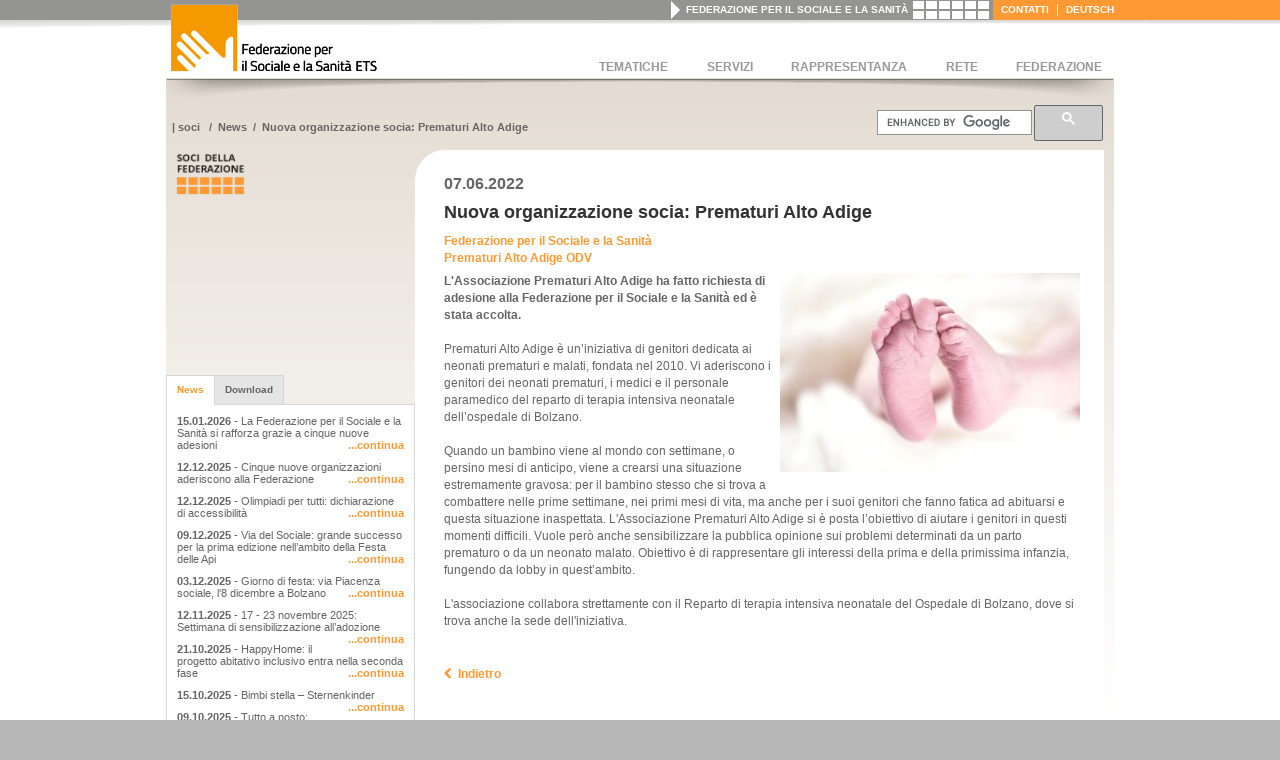

--- FILE ---
content_type: text/html
request_url: https://www.fss.bz.it/wdb.php?lang=it&oid=1943&modul=org&action=new_v
body_size: 4927
content:
<!DOCTYPE html>
<html lang="it">
<head prefix="og: http://ogp.me/ns# fb: http://ogp.me/ns/fb#">
<title>News</title>
<meta name="title" content="News" />
<meta name="description" content="" />
<meta name="author" content="" />
<meta name="date" content="[2026-01-16T09:11:47+0100]" />
<meta http-equiv="Content-Type" content="text/html; charset=utf-8" />
<meta http-equiv="content-language" content="it" />
<meta http-equiv="imagetoolbar" content="no" />
<link type="image/x-icon" rel="shortcut icon" href="favicon.ico" />

<meta property="og:title" content="News" />
<meta property="og:description" content="" />
<link rel="stylesheet" href="bootstrap/css/bootstrap.min.css" type="text/css" media="screen" />
<link href="//netdna.bootstrapcdn.com/font-awesome/3.1.1/css/font-awesome.css" rel="stylesheet">
<link type="text/css" rel="stylesheet" href="cjs/style.css?v=3" media="all" title="Normal" />
<link type="text/css" rel="stylesheet" href="cjs/103_style.css" media="screen" title="Normal" />
<link type="text/css" rel="stylesheet" href="cjs/103_print.css" media="print" />
<link rel="stylesheet" href="jquery/orangebox/css/orangebox.css" type="text/css" media="all" />
<link rel="stylesheet" href="jquery/agile_carousel/agile_carousel.css" type="text/css" media="all" />
<script type="text/javascript" src="jquery/core/jquery-1.8.2.min.js"></script>
<script type="text/javascript" src="jquery/orangebox/js/orangebox.min.js"></script>
<script type="text/javascript" src="jquery/agile_carousel/agile_carousel.js"></script>
<script type="text/javascript" src="jquery/init.js?v={VERSION}"></script>
<script type="text/javascript">
	var slideData;
	
</script>
<!--[if lt IE 7]>
<style type="text/css">#site{ height:100%;}</style>
<![endif]-->
</head>
<body class="body_it members">
	<div class="bg_h"><span>&nbsp;</span></div>
	<div id="head">
		<div class="center">
			<div class="logo"><a href="http://www.fss.bz.it/index.php?lang=it" class="cat first"><img src="img/logo_dss_it.png?v=1" alt="Home" title="Home" /><span>&nbsp;</span></a></div>
			<div class="tool">
				<ul>
					<li class="sspenden"><a href="http://www.spenden.bz.it/" target="_blank">Donazioni Sicure</a></li>
					<li class="members"><span class="p1">&nbsp;</span><a href="http://www.fss.bz.it/index.php?lang=it" class="members_back">Federazione per il Sociale e la Sanità</a><a href="http://www.fss.bz.it/wdb.php?modul=org&lang=it" class="cat_act first">Soci</a></li>
					<li><a href="http://www.fss.bz.it/367.html" class="cat first">Contatti</a></li>
					<li class="lang_n"><a href="index.php?lang=de">deutsch</a></li>
					<li class="lang_y"><a href="index.php?lang=it">italiano</a></li>
				</ul>
				<div class="cl">&nbsp;</div>
			</div>
		</div>
	</div>
	<div id="site">
		<div class="center">
			<h1 class="wai_nodisp">News</h1>
			<div class="wai_nodisp">
				<ol>
					<li><a href="#menu">al menu principale</a></li>
					<li><a href="#inhalt">al contenuto</a></li>
				</ol>
			</div>
			<div id="mgl"><a href="http://www.fss.bz.it/wdb.php?modul=org&lang=it" class="cat_act first"><img src="img/logo_mgl_it.png" alt="Soci" title="Soci" /></a></div>
			<div id="top">
				<h3 class="wai_nodisp"><a name="menu"><span>Menu principale</span></a></h3>
				<div class="bg_l"><span>&nbsp;</span></div>
				<div class="bg_r"><span>&nbsp;</span></div>
				<ul>
					<li class="cat first"><a href="http://www.fss.bz.it/tematiche.html"><span>Tematiche</span></a></li><li class="cat"><a href="http://www.fss.bz.it/437.html"><span>Servizi</span></a></li><li class="cat"><a href="http://www.fss.bz.it/427.html"><span>Rappresentanza</span></a></li><li class="cat"><a href="http://www.fss.bz.it/401.html"><span>Rete</span></a></li><li class="cat"><a href="http://www.fss.bz.it/369.html"><span>Federazione</span></a></li>
				</ul>
				<div class="cl">&nbsp;</div>
			</div>
			
			
			
  			
			<div id="carousel" style="display:none;margin-bottom:0">&nbsp;</div>
			<div id="nav">
                <div class="tree">| <a href="http://www.fss.bz.it/wdb.php?modul=org&lang=it" class="head">Soci</a> &nbsp; / &nbsp;<a href="wdb.php?modul=org&action=new&lang=it">News</a>&nbsp; / &nbsp;<a href="wdb.php?lang=it&modul=org&action=new_v&oid=1943">Nuova organizzazione socia: Prematuri Alto Adige</a></div>
                <div class="gsearch"><gcse:search></gcse:search></div>
            </div>
			
			<div class="container">
				<div id="left">
					<!--BEGIN MENU-->
					
					<div id="submenu">
						<ul id="ul-394">
<li id="sm-399" class="nth-1 doc first"><a href="wdb.php?modul=the&lang=it" class="doc first">Tematiche</a></li>
<li id="sm-396" class="nth-2 doc_act mnu_h"><a href="wdb.php?modul=org&action=new&lang=it" class="doc_act mnu_h">News</a></li>
<li id="sm-397" class="nth-3 doc mnu_h"><a href="wdb.php?modul=org&action=age&lang=it" class="doc mnu_h">Appuntamenti</a></li>
<li id="sm-398" class="nth-4 doc mnu_h"><a href="wdb.php?modul=org&action=dow&lang=it" class="doc mnu_h">Downloads</a></li>
</ul>

					</div>
					
					<!--END MENU-->
					<div id="servicemenu">
						<ul>
							<li class="cat first nth-1" id="sm-753"><a href="437d439.html" ><span>Supporto e gestione</span></a></li><li class="cat nth-2" id="sm-755"><a href="437d468.html" ><span>Auto Aiuto</span></a></li><li class="cat nth-3" id="sm-1041"><a href="salute.html" ><span>Salute</span></a></li><li class="cat nth-4" id="sm-754"><a href="volontari.html" ><span>Volontariato</span></a></li><li class="cat nth-5" id="sm-2147"><a href="servizi_corsi.html" ><span>Corsi</span></a></li>
						</ul>
					</div>
					<div class='tabs'>
	<ul class="nav">
		<li><a href='#tab_new'>News</a></li><li><a href='#tab_dow'>Download</a></li>
	</ul>
	
	<div class="body" id='tab_new'>
		
		<div class="entry">
			<a href="wdb.php?lang=it&amp;oid=2589&amp;modul=org&amp;action=new_v"><strong>15.01.2026</strong></a> - La Federazione per il Sociale e la Sanità si rafforza grazie a cinque nuove adesioni
			<a href="wdb.php?lang=it&amp;oid=2589&amp;modul=org&amp;action=new_v" class="more">...continua</a>
		</div>
		
		<div class="entry">
			<a href="wdb.php?lang=it&amp;oid=2577&amp;modul=org&amp;action=new_v"><strong>12.12.2025</strong></a> - Cinque nuove organizzazioni aderiscono alla Federazione
			<a href="wdb.php?lang=it&amp;oid=2577&amp;modul=org&amp;action=new_v" class="more">...continua</a>
		</div>
		
		<div class="entry">
			<a href="wdb.php?lang=it&amp;oid=2578&amp;modul=org&amp;action=new_v"><strong>12.12.2025</strong></a> - Olimpiadi per tutti: dichiarazione di accessibilità
			<a href="wdb.php?lang=it&amp;oid=2578&amp;modul=org&amp;action=new_v" class="more">...continua</a>
		</div>
		
		<div class="entry">
			<a href="wdb.php?lang=it&amp;oid=2572&amp;modul=org&amp;action=new_v"><strong>09.12.2025</strong></a> - Via del Sociale: grande successo per la prima edizione nell’ambito della Festa delle Api
			<a href="wdb.php?lang=it&amp;oid=2572&amp;modul=org&amp;action=new_v" class="more">...continua</a>
		</div>
		
		<div class="entry">
			<a href="wdb.php?lang=it&amp;oid=2569&amp;modul=org&amp;action=new_v"><strong>03.12.2025</strong></a> - Giorno di festa: via Piacenza sociale, l'8 dicembre a Bolzano
			<a href="wdb.php?lang=it&amp;oid=2569&amp;modul=org&amp;action=new_v" class="more">...continua</a>
		</div>
		
		<div class="entry">
			<a href="wdb.php?lang=it&amp;oid=2563&amp;modul=org&amp;action=new_v"><strong>12.11.2025</strong></a> - 17 - 23 novembre 2025: Settimana di sensibilizzazione all’adozione
			<a href="wdb.php?lang=it&amp;oid=2563&amp;modul=org&amp;action=new_v" class="more">...continua</a>
		</div>
		
		<div class="entry">
			<a href="wdb.php?lang=it&amp;oid=2553&amp;modul=org&amp;action=new_v"><strong>21.10.2025</strong></a> - HappyHome: il progetto abitativo inclusivo entra nella seconda fase
			<a href="wdb.php?lang=it&amp;oid=2553&amp;modul=org&amp;action=new_v" class="more">...continua</a>
		</div>
		
		<div class="entry">
			<a href="wdb.php?lang=it&amp;oid=2552&amp;modul=org&amp;action=new_v"><strong>15.10.2025</strong></a> - Bimbi stella – Sternenkinder
			<a href="wdb.php?lang=it&amp;oid=2552&amp;modul=org&amp;action=new_v" class="more">...continua</a>
		</div>
		
		<div class="entry">
			<a href="wdb.php?lang=it&amp;oid=2551&amp;modul=org&amp;action=new_v"><strong>09.10.2025</strong></a> - Tutto a posto: Donazioni Sicure 2025 – Nove organizzazioni premiate
			<a href="wdb.php?lang=it&amp;oid=2551&amp;modul=org&amp;action=new_v" class="more">...continua</a>
		</div>
		
		<div class="entry">
			<a href="wdb.php?lang=it&amp;oid=2550&amp;modul=org&amp;action=new_v"><strong>08.10.2025</strong></a> - Problema strutturale: la sfida dei mesi invernali per le persone in situazioni precarie
			<a href="wdb.php?lang=it&amp;oid=2550&amp;modul=org&amp;action=new_v" class="more">...continua</a>
		</div>
		
		<a href="wdb.php?lang=it&amp;modul=org&amp;action=new" class="more_all">mostra tutti...</a>
		
		
		
		
		
		<div class="cl">&nbsp;</div>
	</div>
	
	<div class="body" id='tab_dow'>
		
		
		
		
		
		
		<div class="entry">
			<a href="wdb.php?lang=it&amp;modul=file&oid=593&id=dow_datei_it" style="background-image:url('img/files/pdf.gif')" class="dow">Settimana di sensibilizzazione all’adozione - Programma 2025</a>
			<!--<a href="wdb.php?lang=it&amp;oid=593&amp;modul=org&amp;action=dow_v" class="more">...continua</a>-->
		</div>
		
		<div class="entry">
			<a href="wdb.php?lang=it&amp;modul=file&oid=585&id=dow_datei_it" style="background-image:url('img/files/pdf.gif')" class="dow">2024 Pubblicazione delle sovvenzioni da parte di enti pubblici dell'associazione Amici degli handicappati</a>
			<!--<a href="wdb.php?lang=it&amp;oid=585&amp;modul=org&amp;action=dow_v" class="more">...continua</a>-->
		</div>
		
		<div class="entry">
			<a href="wdb.php?lang=it&amp;modul=file&oid=584&id=dow_datei_it" style="background-image:url('img/files/pdf.gif')" class="dow">Anno 2019 - Pubblicazione delle sovvenzioni</a>
			<!--<a href="wdb.php?lang=it&amp;oid=584&amp;modul=org&amp;action=dow_v" class="more">...continua</a>-->
		</div>
		
		<div class="entry">
			<a href="wdb.php?lang=it&amp;modul=file&oid=561&id=dow_datei_it" style="background-image:url('img/files/pdf.gif')" class="dow">2023 Pubblicazione delle sovvenzioni da parte di enti pubblici dell'associazione Amici degli handicappati</a>
			<!--<a href="wdb.php?lang=it&amp;oid=561&amp;modul=org&amp;action=dow_v" class="more">...continua</a>-->
		</div>
		
		<div class="entry">
			<a href="wdb.php?lang=it&amp;modul=file&oid=531&id=dow_datei_it" style="background-image:url('img/files/pdf.gif')" class="dow">2022 Pubblicazione delle sovvenzioni da parte di enti pubblici dell'associazione Amici degli handicappati</a>
			<!--<a href="wdb.php?lang=it&amp;oid=531&amp;modul=org&amp;action=dow_v" class="more">...continua</a>-->
		</div>
		
		<div class="entry">
			<a href="wdb.php?lang=it&amp;modul=file&oid=532&id=dow_datei_it" style="background-image:url('img/files/pdf.gif')" class="dow">2022 Pubblicazione delle sovvenzioni da parte di enti pubblici dell'associazione Unione Mutilati della Voce</a>
			<!--<a href="wdb.php?lang=it&amp;oid=532&amp;modul=org&amp;action=dow_v" class="more">...continua</a>-->
		</div>
		
		<div class="entry">
			<a href="wdb.php?lang=it&amp;modul=file&oid=522&id=dow_datei_it" style="background-image:url('img/files/pdf.gif')" class="dow">Commemorazione per i bambini morti</a>
			<!--<a href="wdb.php?lang=it&amp;oid=522&amp;modul=org&amp;action=dow_v" class="more">...continua</a>-->
		</div>
		
		<div class="entry">
			<a href="wdb.php?lang=it&amp;modul=file&oid=519&id=dow_datei_it" style="background-image:url('img/files/jpeg.gif')" class="dow">Invito incontro trialogico in lingua tedesca</a>
			<!--<a href="wdb.php?lang=it&amp;oid=519&amp;modul=org&amp;action=dow_v" class="more">...continua</a>-->
		</div>
		
		<div class="entry">
			<a href="wdb.php?lang=it&amp;modul=file&oid=518&id=dow_datei_it" style="background-image:url('img/files/jpeg.gif')" class="dow">Trialogo online</a>
			<!--<a href="wdb.php?lang=it&amp;oid=518&amp;modul=org&amp;action=dow_v" class="more">...continua</a>-->
		</div>
		
		<div class="entry">
			<a href="wdb.php?lang=it&amp;modul=file&oid=516&id=dow_datei_it" style="background-image:url('img/files/jpeg.gif')" class="dow">Invito incontro trialogico (lingua tedesca)</a>
			<!--<a href="wdb.php?lang=it&amp;oid=516&amp;modul=org&amp;action=dow_v" class="more">...continua</a>-->
		</div>
		
		<a href="wdb.php?lang=it&amp;modul=org&amp;action=dow" class="more_all">mostra tutti...</a>
		<div class="cl">&nbsp;</div>
	</div>
	
</div>
				</div>
				<div id="right">
					<h3 class="wai_nodisp"><a name="inhalt"><span>Contenuto</span></a></h3>
					<div id="content">
						<div class="view news">
	<div class="pleft p_std" style="clear:both;">
		<div class="pcontent">
			<h2 class="h2"><span>07.06.2022</span></h2>
			<h1 class="h1"><span>Nuova organizzazione socia: Prematuri Alto Adige</span></h1>
			
				<strong><span class="color">Federazione per il Sociale e la Sanità</strong><br />
				<div><strong><span class="color"><a href="wdb.php?lang=it&amp;modul=org&amp;action=v&amp;oid=198&amp;back=history">Prematuri Alto Adige ODV</a></span></strong></div>
			
			
			<div class="cl">&nbsp;</div>
		</div>
	</div>
	
	
	<div class="pleft p_std" style="clear:none;">
		<div class="pcontent">
			<img style="border:none;max-width:25em;" class="iright" src="wdb.php?lang=it&amp;modul=img&amp;id=5344&amp;w=300" alt="" />
			<strong>L'Associazione Prematuri Alto Adige ha fatto richiesta di adesione alla Federazione per il Sociale e la Sanità ed è stata accolta.</strong><br />
<br />
Prematuri Alto Adige è un’iniziativa di genitori dedicata ai neonati prematuri e malati, fondata nel 2010. Vi aderiscono i genitori dei neonati prematuri, i medici e il personale paramedico del reparto di terapia intensiva neonatale dell’ospedale di Bolzano.<br />
<br />
Quando un bambino viene al mondo con settimane, o persino mesi di anticipo, viene a crearsi una situazione estremamente gravosa: per il bambino stesso che si trova a combattere nelle prime settimane, nei primi mesi di vita, ma anche per i suoi genitori che fanno fatica ad abituarsi e questa situazione inaspettata. L'Associazione Prematuri Alto Adige si è posta l’obiettivo di aiutare i genitori in questi momenti difficili. Vuole però anche sensibilizzare la pubblica opinione sui problemi determinati da un parto prematuro o da un neonato malato. Obiettivo è di rappresentare gli interessi della prima e della primissima infanzia, fungendo da lobby in quest’ambito.<br />
<br />
L'associazione collabora strettamente con il Reparto di terapia intensiva neonatale del Ospedale di Bolzano, dove si trova anche la sede dell'iniziativa.<br />
			<br />
			<div class="cl">&nbsp;</div>
		</div>
	</div>
	<div class="cl">&nbsp;</div>
	<br /><a class="back" href="wdb.php?lang=it&amp;modul=org&amp;site={SITE}" onclick="window.history.back();return false;"><span class="icon-chevron-left color"></span>&nbsp;&nbsp;<strong>Indietro</strong></a>
</div>
						<div class="cl">&nbsp;</div>
					</div>
				</div>
				<div class="cl">&nbsp;</div>
            </div>
			
		</div>
	</div>
	<div id="footer">
		<div class="bg_f">&nbsp;</div>
		<div class="address">
			<div class="center">
				<div>Federazione per il Sociale e la Sanità ETS | 39100 Bolzano | Via Streiter, 4 | Tel. 0471 188 62 36 | info@dsg.bz.it | Codice fiscale: 90011870210</div>
				<div><a href="http://www.fss.bz.it/509.html" class="cat first">Google-Map</a> <span class="speek_nodisp">|</span> <a href="http://www.fss.bz.it/510.html" class="cat">Colophon</a> <span class="speek_nodisp">|</span> <a href="http://www.fss.bz.it/512.html" class="cat">Privacy</a></div>
				<div>Cassa Rurale di Bolzano: IBAN  IT 95 Z 08081 11600 000300048470 - Cassa di Risparmio: IBAN IT 12 Q 06045 11601 000000249000<br />
Sono previsti benefici fiscali per le donazioni a favore della Federazione.<br />
5 per mille per la Federazione - Codice fiscale: 90011870210</div>
			</div>
		</div>
		<div class="foerderer"><a href="http://www.provinz.bz.it" target="_blank"><img src="img/foerderer_1.png"></a><a href="http://www.stiftungsparkasse.it/" target="_blank"><img src="img/foerderer_2_n.png" style="max-height:70px;"></a></div>
		<div class="sitemap">
			<div class="center">
				<div class="mnu">
					<ul><li class="cat_act first"><a href="wdb.php?modul=org&lang=it">Soci</a><ul id="ul-394">
<li id="sm-399" class="nth-1 doc first"><a href="wdb.php?modul=the&lang=it" class="doc first">Tematiche</a></li>
<li id="sm-396" class="nth-2 doc_act mnu_h"><a href="wdb.php?modul=org&action=new&lang=it" class="doc_act mnu_h">News</a></li>
<li id="sm-397" class="nth-3 doc mnu_h"><a href="wdb.php?modul=org&action=age&lang=it" class="doc mnu_h">Appuntamenti</a></li>
<li id="sm-398" class="nth-4 doc mnu_h"><a href="wdb.php?modul=org&action=dow&lang=it" class="doc mnu_h">Downloads</a></li>
</ul>
</li><li class="cat"><a href="tematiche.html">Tematiche</a><ul id="ul-505">
<li id="sm-506" class="nth-1 doc first"><a href="505d506.html" class="doc first">Tematiche</a></li>
<li id="sm-2166" class="nth-2 doc"><a href="tematiche_tagungen.html" class="doc">Conferenze</a></li>
</ul>
</li><li class="cat"><a href="437.html">Servizi</a><ul id="ul-437">
<li id="sm-439" class="nth-1 fol first"><a href="437d439.html" class="fol first">Supporto e gestione</a></li>
<li id="sm-1036" class="nth-2 fol"><a href="salute.html" class="fol">Salute</a></li>
<li id="sm-451" class="nth-3 fol"><a href="volontari.html" class="fol">Volontariato</a></li>
<li id="sm-468" class="nth-4 fol"><a href="437d468.html" class="fol">Auto Aiuto</a></li>
<li id="sm-2178" class="nth-5 doc"><a href="servizi_corsi.html" class="doc">Corsi</a></li>
<li id="sm-527" class="nth-6 doc"><a href="437d527.html" class="doc">Contatto</a></li>
</ul>
</li><li class="cat"><a href="427.html">Rappresentanza</a><ul id="ul-427">
<li id="sm-428" class="nth-1 doc first"><a href="427d428.html" class="doc first">Rappresentanza</a></li>
<li id="sm-624" class="nth-2 fol"><a href="427d624.html" class="fol">Commissioni</a></li>
<li id="sm-524" class="nth-3 doc"><a href="427d524.html" class="doc">Contatto</a></li>
</ul>
</li><li class="cat"><a href="401.html">Rete</a><ul id="ul-401">
<li id="sm-403" class="nth-1 doc first"><a href="wdb.php?modul=org&lang=it" class="doc first">Organizzazioni socie</a></li>
<li id="sm-2009" class="nth-2 fol"><a href="401d2009.html" class="fol">Collaborazioni</a></li>
<li id="sm-2149" class="nth-3 doc"><a href="401d2149.html" class="doc">Cooperazione</a></li>
<li id="sm-523" class="nth-4 doc"><a href="401d523.html" class="doc">Contatto</a></li>
</ul>
</li><li class="cat"><a href="369.html">Federazione</a><ul id="ul-369">
<li id="sm-370" class="nth-1 doc first"><a href="369d370.html" class="doc first">Federazione</a></li>
<li id="sm-2104" class="nth-2 doc"><a href="369d2104.html" class="doc">Storia</a></li>
<li id="sm-372" class="nth-3 fol"><a href="369d372.html" class="fol">Adesione</a></li>
<li id="sm-371" class="nth-4 doc"><a href="369d371.html" class="doc">Statuto</a></li>
<li id="sm-378" class="nth-5 fol"><a href="369d378.html" class="fol">Organi societari</a></li>
<li id="sm-2088" class="nth-6 doc"><a href="369d2088.html" class="doc">30 anni</a></li>
<li id="sm-2078" class="nth-7 fol"><a href="Documentazione.html" class="fol">Documentazione</a></li>
<li id="sm-952" class="nth-8 fol"><a href="369d952.html" class="fol">Gallerie fotografiche</a></li>
<li id="sm-1403" class="nth-9 doc"><a href="369d1403.html" class="doc">Newsletter</a></li>
<li id="sm-391" class="nth-10 doc mnu_h"><a href="369d391.html" class="doc mnu_h">News</a></li>
<li id="sm-393" class="nth-11 doc mnu_h"><a href="369d393.html" class="doc mnu_h">Appuntamenti</a></li>
<li id="sm-392" class="nth-12 doc mnu_h"><a href="369d392.html" class="doc mnu_h">Downloads</a></li>
<li id="sm-1352" class="nth-13 fol"><a href="369d1352.html" class="fol">Trasparenza</a></li>
<li id="sm-390" class="nth-14 doc"><a href="369d390.html" class="doc">Contatto</a></li>
</ul>
</li></ul>
					<div class="cl">&nbsp;</div>
				</div>
			</div>
		</div>
	</div>
    <script>
        (function() {
            var cx = '012305263048623276731:l-as67cpbo0';
            var gcse = document.createElement('script');
            gcse.type = 'text/javascript';
            gcse.async = true;
            gcse.src = (document.location.protocol == 'https:' ? 'https:' : 'http:') +
            '//www.google.com/cse/cse.js?cx=' + cx;
            var s = document.getElementsByTagName('script')[0];
            s.parentNode.insertBefore(gcse, s);
        })();
    </script>
    
        <!-- Matomo -->
        <script type="text/javascript"> var _paq = window._paq = window._paq || []; /* tracker methods like "setCustomDimension" should be called before "trackPageView" */ _paq.push(['trackPageView']); _paq.push(['enableLinkTracking']); (function() { var u="https://statistics.endo7.com/"; _paq.push(['setTrackerUrl', u+'matomo.php']); _paq.push(['setSiteId', '27']); var d=document, g=d.createElement('script'), s=d.getElementsByTagName('script')[0]; g.type='text/javascript'; g.async=true; g.src=u+'matomo.js'; s.parentNode.insertBefore(g,s); })(); </script>
        <!-- End Matomo Code -->
    
</body>
</html>

--- FILE ---
content_type: text/css
request_url: https://www.fss.bz.it/cjs/103_style.css
body_size: 1030
content:



/* Hauptitel */
h1.h1 {
	font-size:150%; margin:0 0 0.5em 0;color:#333; line-height:1.3em; padding:0 0 0 0;font-weight:700;
}

/* Untertitel */
h2.h2 {
	 font-size:130%; margin:0 0 0.5em 0;color:#666; line-height:1.3em; padding:0 0 0 0;font-weight:700;
}

/* Bereich */
h3.h3 {
	font-size:108.33%; margin:0 0 0.5em 0;color:#000; line-height:1.3em; padding:0 0 0 0;font-weight:800;
}

/* Liste ungeordnet */
ul.ld {
	
}

/* Liste alphabetisch */
ol.la {
	list-style:lower-alpha outside;
}

/* Liste numerisch */
ol.ln {
	list-style:decimal outside;
}

/* Listeneintrag */
li.li {
	
}

/* Linie */
hr.line {
	color:#e0e0e0; background-color:#e0e0e0;height:1px;border:none;
}

/* Linie für Textanker */
hr.anchor {
	color:#e0e0e0; background-color:#e0e0e0;height:1px;border:none;
}

/* Link */
a.ref:link {
	color:#666; text-decoration:underline;
}

/* Link visited */
a.ref:visited {
	color:#666; text-decoration:underline;
}

/* Link hover */
a.ref:hover {
	color:#666; text-decoration:none;
}

/* Link aktive */
a.ref:active {
	color:#666; text-decoration:none;
}

/* Bild default */
.inone {
	margin:0px;
}

/* Bild Links */
.ileft {
	float:left;vertical-align:top;
	margin-right:.5em;margin-bottom:.5em;
}

/* Bild Rechts */
.iright {
	float:right;vertical-align:top;
	margin-left:.5em;margin-bottom:.5em;
}

/* Bild Mittig */
.icenter {
	float:none;
	margin:0px;
}

/* Bild default in Tabelle */
.itnone {
	margin:0px;
}

/* Bild Links in Tabelle */
.itleft {
	float:left;vertical-align:top;margin-right:0.5em;margin-bottom:0.5em;
}

/* Bild Rechts in Tabelle */
.itright {
	float:right;vertical-align:top;margin-left:0.5em;margin-bottom:0.5em;
}

/* Bild Mittig in Tabelle */
.itcenter {
	margin:0px;
}

/* Container für Bildunterschrift */
div.ialt {
	border-color:#666;border-width:.5em .5em 0 .5em;background:#666;
}

/* TextStyle für Bildunterschrift */
div.ialt_title {
	padding:3px .5em;color:#fff;text-align:left;font-size:90%; font-weight:bold;
}

/* Absatz links */
div.pleft {
	text-align:left;
	font-size:100%;margin-bottom:0.5em; line-height:1.42em;
}

/* Abstatz rechts */
div.pright {
	text-align:right;
	font-size:100%;margin-bottom:0.5em; line-height:1.42em;
}

/* Abstatz mittig */
div.pcenter {
	text-align:center;
	font-size:100%;margin-bottom:0.5em; line-height:1.42em;
}

/* Absatz Blocksatz */
div.pjustify {
	text-align:justify;
	font-size:100%;margin-bottom:0.5em; line-height:1.42em;
}

/* Text hochgestellt */
span.sup {
	vertical-align:10%;font-size:80%;
}

/* Text farbig */
span.color {
	color:#ff9933;
}

/* Einblenden Container */
div.peffect_cont {
	
}

/* Einblenden Titel */
div.peffect_title {
	
}

/* Einblenden Text */
div.peffect_text {
	
}

/* Tabelle ohne Rahmen */
table.tnb {
	margin-top:0.5em; margin-bottom:0.5em
}

/* Tabelle mit Rahmen nur außen */
table.tob {
	border:1px solid #3E3B35;margin-top:0.5em; margin-bottom:0.5em;
}

/* Tabelle mit Rahmen */
table.tb {
	border:1px solid #3E3B35;margin-top:0.5em; margin-bottom:0.5em;
}

/* 1. Zeile mit Rahmen ohne Hintergrund */
th.th_b {
	background-color:#D1C7B4;color:#3E3B35;  padding:0.3em; border-left:1px solid #3E3B35;border-top:1px solid #3E3B35; line-height:1.42em;
}

/* 1. Zeile mit Rahmen mit Hintergrund */
th.th_bbg {
	background-color:#D1C7B4;color:#3E3B35;  padding:0.3em; border-left:1px solid #3E3B35;border-top:1px solid #3E3B35; line-height:1.42em;
}

/* Zeile mit Rahmen ohne Hintergrund */
td.td_b {
	background-color:#fff;color:#000000;  padding:0.3em; border-left:1px solid #3E3B35;border-top:1px solid #3E3B35; line-height:1.42em;
}

/* Zeile mit Rahmen mit Hintergrund */
td.td_bbg {
	background-color:#eee;color:#000000; padding:0.3em; border-left:1px solid #3E3B35;border-top:1px solid #3E3B35; line-height:1.42em;
}

/* 1. Zeile ohne Rahmen ohne Hintergrund */
th.th_nb {
	background-color:#D1C7B4; color:#000;border:1px solid #3E3B35; padding:0.3em; line-height:1.42em;
}

/* 1. Zeile ohne Rahmen mit Hintergrund */
th.th_nbbg {
	background-color:#D1C7B4; color:#3E3B35; border:1px solid #3E3B35; padding:0.3em; line-height:1.42em;
}

/* Zeile ohne Rahmen ohne Hintergrund */
td.td_nb {
	border:none; background-color:#fff; padding:0.3em; line-height:1.42em;
}

/* Zeile ohne Rahmen mit Hintergrund */
td.td_nbbg {
	border:none; background-color:#eee; padding:0.3em; line-height:1.42em;
}


div.content * {font-family:inherit;}

div.p_brd div.pcontent {border:1px solid #666;padding:1em;margin-bottom:12px}
div.p_brd {background:url('../img/bg_box.png') no-repeat right bottom}:


--- FILE ---
content_type: text/css
request_url: https://www.fss.bz.it/jquery/agile_carousel/agile_carousel.css
body_size: 1989
content:
/* general styles */

/* reset styles */

.agile_carousel img {border: 0;}

.agile_carousel p, .agile_carousel ul, .agile_carousel ul li {
margin: 0;
padding: 0;
}

/* agile carousel styles */

/* -----------------------------------*/
/*-- outer containers --*/
/* -----------------------------------*/

/*-- the most outer container rendered by JS 
Contains .slides .slide_content_... .persistent_content and controls that have "no_control_set" --*/

.agile_carousel {
position: relative;
overflow: hidden;
font-family: 'Open Sans', Arial, Helvetica, sans-serif;
font-size: 11px;
}

/*-- container for all slides only --*/

.agile_carousel .slides {
position: absolute;
top: 0;
left: 0;
}

/*-- individual slide --*/

.agile_carousel .slide {
float: left;
}


/* -----------------------------------*/
/*-- default style for controls --*/
/* -----------------------------------*/


/*-- default styles for all control sets --*/

.agile_carousel .control_set {
position: absolute;
z-index: 4000;
}

/*-- default styles for all button containers --*/

.agile_carousel .button_container {
z-index: 5000;	
}

/*-- default style for controls whose trigger type is "hover" --*/

.agile_carousel .ac_hover {
cursor:text;	
}

/*-- default style for controls which are currently selected
such as the current slide number --*/

.agile_carousel .ac_selected {
}

/*-- default style for disabled controls 
"previous" and "next" controls may be disabled near the first/last slide --*/

.agile_carousel .ac_disabled {
}

/*-- style applied to all controls --*/

.slide_button {
z-index: 5000;
cursor: pointer;
display: block;
background-position: 0 0;
background-repeat: no-repeat;
position: relative;
}

/*-- previous button --*/

.previous_button {
}

/*-- next button --*/

.next_button {
}

/*-- hover previous button --*/

.hover_previous_button {
}

/*-- hover next button --*/

.hover_next_button {
}

/*-- numbered buttons container --*/

.agile_carousel .numbered_buttons_container {
}

/*-- numbered button --*/

.agile_carousel .numbered_button {
float: left;
}

/*-- grouped numbered buttons container --*/

.agile_carousel .grouped_numbered_buttons_container {
}

/*-- group numbered button --*/

.agile_carousel .grouped_numbered_button {
float: left;
}

/*-- content buttons container --*/

.agile_carousel .content_buttons_container {
}

/*-- content button --*/

.agile_carousel .content_button {
}

/*-- thumbnail buttons container --*/

.agile_carousel .thumbnail_buttons_container {
}

/*-- thumbnail button --*/

.agile_carousel .thumbnail_button {
}


/* -------------------------------------------- */
/*-- "things" that are not slides or controls --*/
/* -------------------------------------------- */

.current_slide_number {
cursor: text;
}

.slide_count {
cursor: text;
}

/* -------------------------------------------- */
/*-- #basic_slideshow styles --*/
/* -------------------------------------------- */

/*-- hide the captions --*/
#basic_slideshow .caption {
display: none;
}


/* -------------------------------------------- */
/*-- #multiple_slides_visible styles --*/
/* -------------------------------------------- */

/*-- outer container --*/

#multiple_slides_visible .agile_carousel {
overflow: hidden;
-moz-box-shadow: 0px 0px 4px #dfdfdf; /* FF3.5+ */
-webkit-box-shadow: 0px 0px 0px #dfdfdf; /* Saf3.0+, Chrome */
box-shadow: 0px 0px 4px #dfdfdf; /* Opera 10.5, IE9, Chrome 10+ */
background-color: #ededeb;
}

/*-- slide container --*/

#multiple_slides_visible .slides {
margin-top: 28px;
}

/*-- individual slides --*/

#multiple_slides_visible .slide_inner {
text-align: center;	
}
#multiple_slides_visible .slide_inner {
overflow: hidden;
-webkit-border-radius: 5px;
-moz-border-radius: 5px;
border-radius: 5px;
border: 1px solid #cfcece;
background-color: #fff;
text-align: center;
width: 144px;
margin: 0 auto;
}

/*-- large photos --*/

#multiple_slides_visible .photo_link {
width: 129px;
height: 137px;
overflow: hidden;
display: block;
margin: 8px auto 4px;
}
#multiple_slides_visible .photo {
height: 137px;
}

/*-- for the links beneath the photos --*/

#multiple_slides_visible .caption:link, #multiple_slides_visible .caption:visited, #multiple_slides_visible .caption:hover {
color: #333333;
text-decoration: none;
width: 128px;
display: block;
margin: 0 auto;
padding-bottom: 3px;
}
#multiple_slides_visible .caption:hover {
text-decoration: underline;
}
#multiple_slides_visible .persistent_content{
position: absolute;
top: 2px;
left: 12px;
font-size: 14px;
text-shadow: 0px 1px 1px #ccc;
color: #B5B5B5;
}

/*-- .control_set_1 - includes: .previous_next_button --*/

#multiple_slides_visible .control_set_1 {
float: right;
position: relative;
margin: 4px 6px 0;
}
#multiple_slides_visible .previous_next_button {
width: 16px;
height: 16px;
overflow: hidden;
text-indent: 1000px;
background-image: url(../images/sprite_ac_normal.png);
background-color: #ccc;
border: 1px solid #cfcece;
-webkit-border-radius: 5px;
-moz-border-radius: 5px;
border-radius: 5px;
background-color: #fff;
-moz-box-shadow: 0px 0px 2px #dfdfdf; /* FF3.5+ */
-webkit-box-shadow: 0px 0px 0px #dfdfdf; /* Saf3.0+, Chrome */
box-shadow: 0px 0px 2px #dfdfdf; /* Opera 10.5, IE9, Chrome 10+ */
}
#multiple_slides_visible .previous_button {
background-position: 4px 3px;
}
#multiple_slides_visible .next_button {
background-position: -44px 3px;
}
#multiple_slides_visible .previous_next_button:hover {
background-color: #f7f7f7;
}
#multiple_slides_visible .previous_button:hover {
background-image: url(../images/sprite_ac_hover.png);
}
#multiple_slides_visible .next_button:hover {
background-image: url(../images/sprite_ac_hover.png);
}
#multiple_slides_visible .control_set_1 .ac_disabled {
background-image: url(../images/sprite_ac_disabled.png);
}
		
/*-- .control_set_2 - includes: group_numbered_buttons --*/

#multiple_slides_visible .control_set_2 {
float: right;
position: relative;
margin: 8px 0 0 0;
}
#multiple_slides_visible .slide_button {
float: left;
}
#multiple_slides_visible .group_numbered_buttons_container {
float: left;
margin-right: 14px;
}
#multiple_slides_visible .group_numbered_button {
color: #000;
padding: 0 2px;
font-size: 12px;
margin-right: 2px;
background-image: url(../images/sprite_ac_normal.png);
background-position: -95px 0;
width: 10px;
height: 10px;
overflow: hidden;
text-indent: 1000px;
background-color: transparent;
}
#multiple_slides_visible .group_numbered_button:hover, #multiple_slides_visible .group_numbered_buttons_container .ac_selected {
background-image: url(../images/sprite_ac_hover.png);
}
/*-- outer container --*/

#carousel .agile_carousel {
	overflow: hidden;
}

/*-- hide the captions --*/
#carousel .caption {
	display: none;
}

/*-- .control_set_1 - includes: numbered_buttons, .previous_next_button, .pause_button --*/

#carousel .control_set_1 {
float: right;
position: relative;
margin: 6px 6px 0 0;
background-color: #d9d9d9;
-webkit-border-radius: 5px;
-moz-border-radius: 5px;
border-radius: 5px;
opacity: 0.5;
padding: 2px 8px;
}
#carousel .numbered_buttons_container {
float: left;
margin-right: 14px;
}
#carousel .control_set_1 .slide_button {
float: left;
}
#carousel .numbered_button {
color: #000;
padding: 0 2px;
font-size: 12px;
margin-right: 2px;
}
#carousel .numbered_buttons_container .ac_selected, #flavor_2 .numbered_buttons_container .numbered_button:hover {
color: #fff;
background-color: #666;
}
#carousel .previous_next_button,.pause_button {
width: 10px;
height: 18px;
overflow: hidden;
text-indent: 1000px;
background-image: url(../images/sprite_ac_normal.png);
}
#carousel .previous_button {
background-position: 0 3px;
}
#carousel .next_button {
background-position: -48px 3px;
}
#carousel .pause_button {
background-position: -24px 3px;
}
#carousel .control_set_1 .play_button {
background-position: -70px 3px;
}
#carousel .previous_button, #flavor_2 .pause_button {
margin-right: 10px;
}

/*-- .control_set_2 - includes: .conent_button --*/

#carousel .control_set_2 {
	left: 0;
	bottom: 0;
	width: 100%;
	height: 89px;
	border-top:1px solid #fff;
}
#carousel .persistent_content {
	top: 100px;
	left: 10px;
	color: #ccc;
	position: absolute;
	z-index: 5000;
}
#carousel .content_button {
	float: left;
	width: 25%;
	text-align: center;
	border-top:4px solid #f0f0f0;
}
#carousel .content_buttons_container .ac_selected {
	border-top:4px solid #FF9933;	
}
#carousel .content_button_inner {
	border-top:1px solid #fff;
	border-left:1px solid #fff;
	height: 85px;
	background-color: #f8f8f8;
}
#carousel .ac_selected .content_button_inner  {
	background-color: #f0f0f0;
}
#carousel .content_button_1 .content_button_inner {
	border-left:none;
}
#carousel .content_button {}
#carousel .content_button_inner:hover {}
#carousel .content_button_inner a {display:block;position:relative;text-decoration:none;margin:0;color:inherit;}
#carousel .content_button_inner .thumb_number{display:block;position:absolute;left:10px;top:20px;float:left;background-color:#333;width:40px;height:40px;line-height:40px;text-align:center;color:#fff;font-size:20px;font-weight:bold;-moz-border-radius: 20px; border-radius: 20px;}
#carousel .ac_selected .content_button_inner .thumb_number {background-color:#FF9933;}
#carousel .content_button_inner .thumb_title{display:block;font-weight:700;text-align:left; padding:10px 5px 0 60px;color:#333;font-size:16px;}
#carousel .content_button_inner .thumb_text{color:#666;display:block;text-align:left;font-weight: 400; padding:0px 5px 0 60px;font-size:11px;line-height:1.3em;}




--- FILE ---
content_type: text/css
request_url: https://www.fss.bz.it/cjs/103_print.css
body_size: 1030
content:



/* Hauptitel */
h1.h1 {
	font-size:150%; margin:0 0 0.5em 0;color:#333; line-height:1.3em; padding:0 0 0 0;font-weight:700;
}

/* Untertitel */
h2.h2 {
	 font-size:130%; margin:0 0 0.5em 0;color:#666; line-height:1.3em; padding:0 0 0 0;font-weight:700;
}

/* Bereich */
h3.h3 {
	font-size:108.33%; margin:0 0 0.5em 0;color:#000; line-height:1.3em; padding:0 0 0 0;font-weight:800;
}

/* Liste ungeordnet */
ul.ld {
	
}

/* Liste alphabetisch */
ol.la {
	list-style:lower-alpha outside;
}

/* Liste numerisch */
ol.ln {
	list-style:decimal outside;
}

/* Listeneintrag */
li.li {
	
}

/* Linie */
hr.line {
	color:#e0e0e0; background-color:#e0e0e0;height:1px;border:none;
}

/* Linie für Textanker */
hr.anchor {
	color:#e0e0e0; background-color:#e0e0e0;height:1px;border:none;
}

/* Link */
a.ref:link {
	color:#666; text-decoration:underline;
}

/* Link visited */
a.ref:visited {
	color:#666; text-decoration:underline;
}

/* Link hover */
a.ref:hover {
	color:#666; text-decoration:none;
}

/* Link aktive */
a.ref:active {
	color:#666; text-decoration:none;
}

/* Bild default */
.inone {
	margin:0px;
}

/* Bild Links */
.ileft {
	float:left;vertical-align:top;
	margin-right:.5em;margin-bottom:.5em;
}

/* Bild Rechts */
.iright {
	float:right;vertical-align:top;
	margin-left:.5em;margin-bottom:.5em;
}

/* Bild Mittig */
.icenter {
	float:none;
	margin:0px;
}

/* Bild default in Tabelle */
.itnone {
	margin:0px;
}

/* Bild Links in Tabelle */
.itleft {
	float:left;vertical-align:top;margin-right:0.5em;margin-bottom:0.5em;
}

/* Bild Rechts in Tabelle */
.itright {
	float:right;vertical-align:top;margin-left:0.5em;margin-bottom:0.5em;
}

/* Bild Mittig in Tabelle */
.itcenter {
	margin:0px;
}

/* Container für Bildunterschrift */
div.ialt {
	border-color:#666;border-width:.5em .5em 0 .5em;background:#666;
}

/* TextStyle für Bildunterschrift */
div.ialt_title {
	padding:3px .5em;color:#fff;text-align:left;font-size:90%; font-weight:bold;
}

/* Absatz links */
div.pleft {
	text-align:left;
	font-size:100%;margin-bottom:0.5em; line-height:1.42em;
}

/* Abstatz rechts */
div.pright {
	text-align:right;
	font-size:100%;margin-bottom:0.5em; line-height:1.42em;
}

/* Abstatz mittig */
div.pcenter {
	text-align:center;
	font-size:100%;margin-bottom:0.5em; line-height:1.42em;
}

/* Absatz Blocksatz */
div.pjustify {
	text-align:justify;
	font-size:100%;margin-bottom:0.5em; line-height:1.42em;
}

/* Text hochgestellt */
span.sup {
	vertical-align:10%;font-size:80%;
}

/* Text farbig */
span.color {
	color:#ff9933;
}

/* Einblenden Container */
div.peffect_cont {
	
}

/* Einblenden Titel */
div.peffect_title {
	
}

/* Einblenden Text */
div.peffect_text {
	
}

/* Tabelle ohne Rahmen */
table.tnb {
	margin-top:0.5em; margin-bottom:0.5em
}

/* Tabelle mit Rahmen nur außen */
table.tob {
	border:1px solid #3E3B35;margin-top:0.5em; margin-bottom:0.5em;
}

/* Tabelle mit Rahmen */
table.tb {
	border:1px solid #3E3B35;margin-top:0.5em; margin-bottom:0.5em;
}

/* 1. Zeile mit Rahmen ohne Hintergrund */
th.th_b {
	background-color:#D1C7B4;color:#3E3B35;  padding:0.3em; border-left:1px solid #3E3B35;border-top:1px solid #3E3B35; line-height:1.42em;
}

/* 1. Zeile mit Rahmen mit Hintergrund */
th.th_bbg {
	background-color:#D1C7B4;color:#3E3B35;  padding:0.3em; border-left:1px solid #3E3B35;border-top:1px solid #3E3B35; line-height:1.42em;
}

/* Zeile mit Rahmen ohne Hintergrund */
td.td_b {
	background-color:#fff;color:#000000;  padding:0.3em; border-left:1px solid #3E3B35;border-top:1px solid #3E3B35; line-height:1.42em;
}

/* Zeile mit Rahmen mit Hintergrund */
td.td_bbg {
	background-color:#eee;color:#000000; padding:0.3em; border-left:1px solid #3E3B35;border-top:1px solid #3E3B35; line-height:1.42em;
}

/* 1. Zeile ohne Rahmen ohne Hintergrund */
th.th_nb {
	background-color:#D1C7B4; color:#000;border:1px solid #3E3B35; padding:0.3em; line-height:1.42em;
}

/* 1. Zeile ohne Rahmen mit Hintergrund */
th.th_nbbg {
	background-color:#D1C7B4; color:#3E3B35; border:1px solid #3E3B35; padding:0.3em; line-height:1.42em;
}

/* Zeile ohne Rahmen ohne Hintergrund */
td.td_nb {
	border:none; background-color:#fff; padding:0.3em; line-height:1.42em;
}

/* Zeile ohne Rahmen mit Hintergrund */
td.td_nbbg {
	border:none; background-color:#eee; padding:0.3em; line-height:1.42em;
}


div.content * {font-family:inherit;}

div.p_brd div.pcontent {border:1px solid #666;padding:1em;margin-bottom:12px}
div.p_brd {background:url('../img/bg_box.png') no-repeat right bottom}:


--- FILE ---
content_type: application/javascript
request_url: https://www.fss.bz.it/jquery/init.js?v={VERSION}
body_size: 1199
content:
var orangebox_vars={
	addThis:false,
	showDots:true
}


$(document).ready(function() {
	if (slideData && slideData.length) {
		var data=[];
		jQuery.each(slideData,function(index,value) {
			var slide={
				'content':'<div class="slide_inner"><a class="photo_link" href="' + value.Link + '"><img class="photo" src="' + value.Image + '" /></a></div>',
				'content_button':'<a href="' + value.Link + '"><span class="thumb_number">' + (index+1) + '</span><span class="thumb_title">' + value.Title + '</span><span class="thumb_text">' + value.Text + '</span></a>'
			}
			data.push(slide);
		});
		jQuery("#carousel").css('display','block');
		jQuery("#carousel").agile_carousel({
			carousel_data: data,
			carousel_outer_height: 360,
			carousel_height: 270,
			slide_height: 270,
			carousel_outer_width: 948,
			slide_width: 948,
			transition_type: "fade",
			transition_time: 600,
			timer: 3000,
			continuous_scrolling: true,
			control_set_1: "numbered_buttons",
			control_set_2: "content_buttons",
			change_on_hover: "content_buttons"
		});
	}
	$('div.tabs ul').each(function(){
		// For each set of tabs, we want to keep track of
		// which tab is active and it's associated content
		var $active, $content, $links = $(this).find('a');

		// If the location.hash matches one of the links, use that as the active tab.
		// If no match is found, use the first link as the initial active tab.
		$active = $($links.filter('[href="'+location.hash+'"]')[0] || $links[0]);
		$active.addClass('active');
		$content = $($active.attr('href'));

		// Hide the remaining content
		$links.not($active).each(function () {
			$($(this).attr('href')).hide();
		});

		// Bind the click event handler
		$(this).on('click', 'a', function(e){
			// Make the old tab inactive.
			$active.removeClass('active');
			$content.hide();

			// Update the variables with the new link and content
			$active = $(this);
			$content = $($(this).attr('href'));

			// Make the tab active.
			$active.addClass('active');
			$content.show();

			// Prevent the anchor's default click action
			e.preventDefault();
		});
	});

	$(".acc_content").hide();
	$("a.acc_open").click(function(){
		$(".acc_content.active").slideToggle('fast', function(){
			$(this).toggleClass("active");
			$(this).prev("a.acc_open").toggleClass("active");
			$(this).prev("a.acc_open").children('span').toggleClass("icon-chevron-down");
			$(this).prev("a.acc_open").children('span').toggleClass("icon-chevron-up");
		});
		if (!$(this).hasClass('active')) {
			$(this).next().slideToggle('fast', function(){
				$(this).toggleClass("active");
				$(this).prev("a.acc_open").toggleClass("active");
				$(this).prev("a.acc_open").children('span').toggleClass("icon-chevron-down");
				$(this).prev("a.acc_open").children('span').toggleClass("icon-chevron-up");
			});
		}
		return false;
	});
	$(".peffect_text").hide();
	$(".peffect_title").prepend( '<span class="icon-chevron-down color"></span> ');
	$(".peffect_title").click(function(){
		$(".peffect_text.active").slideToggle('fast', function(){
			$(this).toggleClass("active");
			$(this).prev(".peffect_title").toggleClass("active");
			$(this).prev(".peffect_title").children('span').toggleClass("icon-chevron-down");
			$(this).prev(".peffect_title").children('span').toggleClass("icon-chevron-up");
		});
		if (!$(this).hasClass('active')) {
			$(this).next().slideToggle('fast', function(){
				$(this).toggleClass("active");
				$(this).prev(".peffect_title").toggleClass("active");
				$(this).prev(".peffect_title").children('span').toggleClass("icon-chevron-down");
				$(this).prev(".peffect_title").children('span').toggleClass("icon-chevron-up");
			});
		}
		return false;
	});

	$('body.service #submenu > ul').children('li.fol_act').prependTo($('#submenu > ul'));

	//console.log($('body.service #submenu > ul').children('li.fol_act'));
	/*
	if(!jQuery.support.boxModel) {
		$('#footer').css('position','absolute');
		$('#footer').css('top',$(window).scrollTop()+$(window).height()-70);
		$(window).scroll(function(){
			$('#footer').css('top',$(window).scrollTop()+$(window).height()-70);
		});
		$(window).resize(function(){
			$('#footer').css('top',$(window).scrollTop()+$(window).height()-70);
		});
	}
	*/
});
